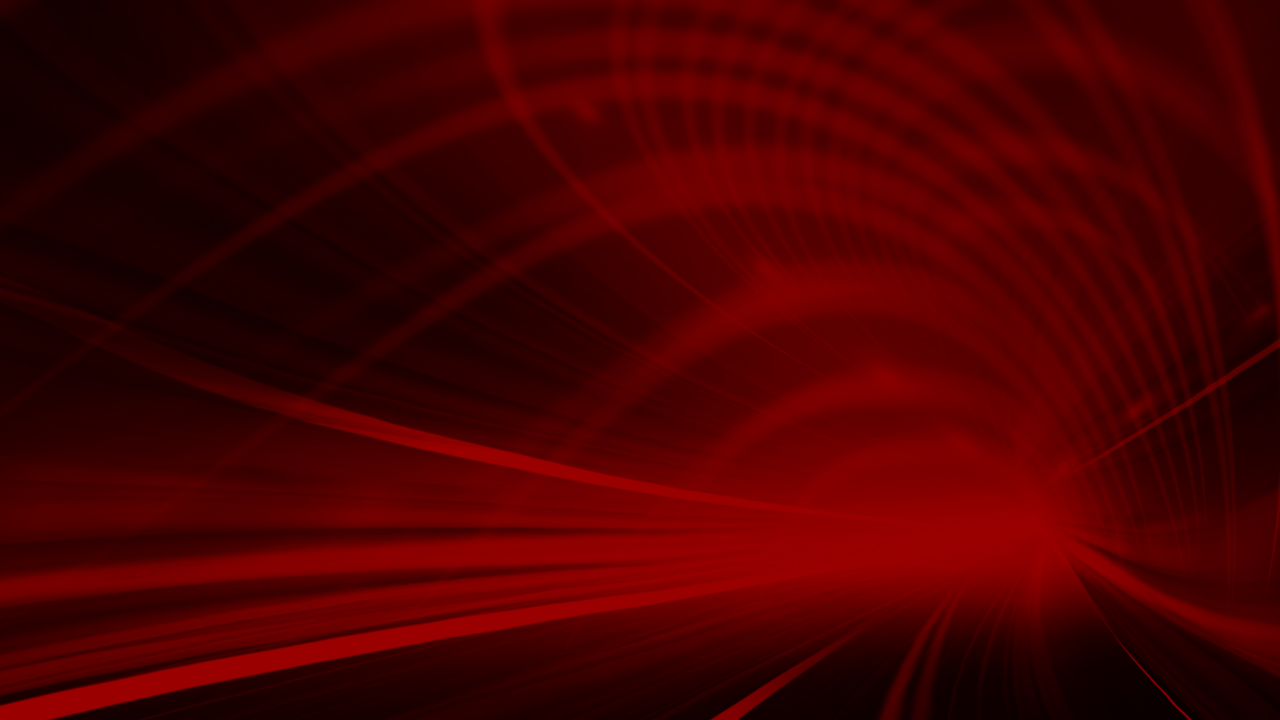

--- FILE ---
content_type: text/html; charset=utf-8
request_url: https://www.gordonmotorsports.net/services
body_size: 3107
content:
<!DOCTYPE html>

<html lang="en">

<head>
    <meta http-equiv="Content-Type" content="text/html; charset=utf-8" />
    <title>Services</title>
    <meta name="viewport" content="width=device-width, initial-scale=1.0" />
    <meta name="keywords" content="Used Cars For Sale, Gordon Motor Sports, Cars for Sale Louisville, KY, Used, Louisville,used BMW,used Lexus,used Mercedes,BMW,Mercedes,Lexus,preowned louisville,luxury louisville,used cars louisville,dealers louisville,car dealers Louisville,jaguar,Porsche,Landrover,Acura,Audi Chevrolet, Camaro Corvette Vette, SS, RS, ZR-1, Coupe, Convertible, Convt, T-tops, targa, Z-28, Z/28, BMW, M-3, M-6, M-5, M series, 750il, Dodge, Chrysler, Hemi, 440 6 pack, cuda, challenger, charger, Muscle Car, Classic, Resto Mod, Hemming&#x27;s, Craigslist, auto trader, classic trader, boat trader, yacht world, Buick, GN, GNX, grand national, Pontiac, Trans Am 455, pontiac GTO, 455, Ford, Mustang, Cobra, Torino, GT500, Shelby, diesel, 4x4, f-350,f-450, f-250, C-3500, c2500, Ram, Survivor, classic muscle cars, 240z, 280z,280zx turbo, Cummings Diesel, dully, crew cab, Hummer, H-1, H-2, Porsche, 930 turbo, 996, 993, 992, 911, panamera, cayenne, twin turbo, we buy Porsche, sell my Porsche, sell my corvette, gt3, gt2,c5, c6, c4, c3, c2, c4s, carrera, carrera gt, Ferrari, testarossa, mundial, f430, Ferrari 599 gto, Ferrari California, land rover, range rover, Ferrari Italia, murcielago, Lamborghini, viper, Cadillac,, pawn my car, pawn my truck, pawn my exotic car, Bentley, rolls Royce, Mercedes Benz, Audi, cash now, carmax, car-max, Kelly blue book, kbb, what my classic car worth, auto prices, whats my car worth, classic cars, muscle cars, Barrett Jackson auction, mecum auction, speed channel, velocity, sell my car, who buys classic cars, who buys exotic cars, who buys ">
    <meta name="description" content="Gordon Motor Sports, Louisville, KY, 502-558-1044">
        <meta name="og:image" property="og:image" content="https://imagescdn.dealercarsearch.com/DealerImages/813/23008/logo.png">
    <meta name="og:url" property="og:url" content="https://gordonmotorsports.net/services">
    <meta name="og:title" property="og:title" content="Services">
    <meta name="og:description" property="og:description" content="Gordon Motor Sports, Louisville, KY, 502-558-1044">
    <meta property="og:type" content="website" />
    <meta name="ahrefs-site-verification" content="53103b0d9242445bf5556befdfb2c6276ecca58675c43bb2eb60ad5be6a227df">


<link rel="preconnect" href="https://userway.org" crossorigin/>
<link rel="preconnect" href="https://www.google-analytics.com" />
<script type='text/javascript'>
var _userway_config = {
/* uncomment the following line to override default position*/
position: '5',
/* uncomment the following line to override default size (values: small, large)*/
size: 'small',
/* uncomment the following line to override default language (e.g., fr, de, es, he, nl, etc.)*/
// language: 'en-US',
/* uncomment the following line to override color set via widget (e.g., #053f67)*/
// color: '#053f67',
/* uncomment the following line to override type set via widget(1=person, 2=chair, 3=eye)*/
// type: '2',
/* uncomment the following line to override support on mobile devices*/
// mobile: true,
account: 'RKc9SJg9ce'
};
</script>
<script type='text/javascript' async src ='https://cdn.userway.org/widget.js'></script>

        <link rel="stylesheet" href="/Dealers/00001_01000/00813_mvc/23008.min.css?v=uAm-n1sdlgVkRl_7Gt2BXtKr54eWL4kOdfb6qjEGUb8" />
    <link rel="canonical" href="https://gordonmotorsports.net/services" />

<script>
  (function(i,s,o,g,r,a,m){i['GoogleAnalyticsObject']=r;i[r]=i[r]||function(){
  (i[r].q=i[r].q||[]).push(arguments)},i[r].l=1*new Date();a=s.createElement(o),
  m=s.getElementsByTagName(o)[0];a.async=1;a.src=g;m.parentNode.insertBefore(a,m)
  })(window,document,'script','//www.google-analytics.com/analytics.js','ga');
  ga('create', 'UA-45709990-1', 'auto', 'Dealer');  ga('Dealer.send', 'pageview');
</script>

<!-- Global site tag (gtag.js) - Google Analytics -->
<script async src="https://www.googletagmanager.com/gtag/js?id=G-8YKX673G0S"></script>
<script>
  window.dataLayer = window.dataLayer || [];
  function gtag(){dataLayer.push(arguments);}
  gtag('js', new Date());
  gtag('config', 'G-8YKX673G0S');
  gtag('config', 'G-3RNWQYM023');
</script>


</head>


<body class="dcs-popup  services-dcs">
    
    <div id="ContentPane" class="popupContent">
</div>
    

    
<a href="#" rel="nofollow" class="top" title="Go to top of page" aria-label="Go to top of page"><i class="fa-solid fa-chevron-up"></i></a>

<script type="text/javascript" src="/Dealers/00001_01000/00813_mvc/23008.min.js?v=6suX-71JlzxWi1Sbx2SOvVpQ5GJjU5FtF1Ro4L_UWk0"></script>


<!--
DEBUG INFORMATION
=================
Running on DCSPCMS04
Release Name: Production-Even-2026.1.5.2
Environment: Production (Even)
Build Definition Name: CMS/master
Build Number: 2026.1.5.2
Build Id: 156
Source Branch Name: master
-->

</body>
</html>

--- FILE ---
content_type: text/plain
request_url: https://www.google-analytics.com/j/collect?v=1&_v=j102&a=242085145&t=pageview&_s=1&dl=https%3A%2F%2Fwww.gordonmotorsports.net%2Fservices&ul=en-us%40posix&dt=Services&sr=1280x720&vp=1280x720&_u=IEBAAEABAAAAACAAI~&jid=194652931&gjid=971250296&cid=143875579.1769027247&tid=UA-45709990-1&_gid=178569199.1769027247&_r=1&_slc=1&z=563636845
body_size: -453
content:
2,cG-7GB2S4MBKV